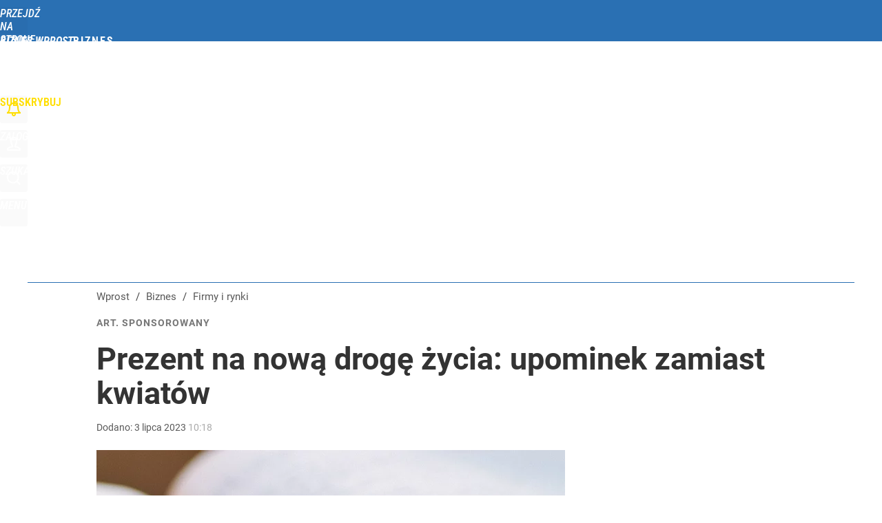

--- FILE ---
content_type: text/html; charset=utf-8
request_url: https://biznes.wprost.pl/user-info
body_size: 1503
content:
{"login":false,"block":"libohk6ube5rkqac4njgbfnlq4cvpt26cbv3qguuidmj4k0g","sv":true,"id5":"[base64]","form":"<div class=\"login-custom-form\">                 \n    <div class=\"login-box disabled-select\">           \n    <form class=\"login-form\" method=\"post\" action=\"https:\/\/embed.wprost.pl\/sso\/p\/10\/\">\n        <fieldset>  \n        <legend>Logowanie<\/legend>    \n            <label for=\"username\">Login lub email<\/label>\n            <input type=\"text\" id=\"username\" placeholder=\"Podaj login lub email\" name=\"login\" required=\"required\" autocomplete=\"username\"> \n            <label for=\"password\">Has\u0142o<\/label>               \n            <input type=\"password\" id=\"password\" placeholder=\"Podaj has\u0142o\" name=\"password\" required=\"required\" autocomplete=\"current-password\"> \n        <\/fieldset>                                             \n        <button type=\"submit\" class=\"button button-action\">Zaloguj<\/button>\n        <input type=\"hidden\" name=\"token\" value=\"a59bff79af5f3abe86a19394db575d06\">\n        <input class=\"button\" type=\"hidden\" id=\"form_referrer\" name=\"referrer\" value=\"\">\n    <\/form> \n    <div class=\"login-links disabled-select\">           \n        <a href=\"https:\/\/profil.wprost.pl\/przypomnij-haslo\" class=\"login-link-remind\" rel=\"nofollow\">Przypomnij has\u0142o<\/a>        <a href=\"https:\/\/www.wprost.pl\/regulamin\" class=\"login-link-regulations\" rel=\"nofollow\">Regulamin<\/a>   \n    <\/div>              \n        \n    <div id=\"soc-login-form\">\n    <fieldset class=\"disabled-select\">\n        <legend><span>Zaloguj si\u0119 <\/span>poprzez<span> serwisy spo\u0142eczno\u015bciowe<\/span>:<\/legend>  \n        <form method=\"post\" action=\"https:\/\/embed.wprost.pl\/sso\/f\/10\/\" class=\"inline\">\n            <input type=\"hidden\" id=\"form_token_f\" name=\"token\" value=\"a59bff79af5f3abe86a19394db575d06\">\n            <input type=\"hidden\" id=\"form_referrer_f\" name=\"referrer\" value=\"\">\n            <button type=\"submit\" class=\"button facebook-button\"><\/button>\n        <\/form>          \n        <form method=\"post\" action=\"https:\/\/embed.wprost.pl\/sso\/t\/10\/\" class=\"inline\">\n            <input type=\"hidden\" id=\"form_token_t\" name=\"token\" value=\"a59bff79af5f3abe86a19394db575d06\">\n            <input type=\"hidden\" id=\"form_referrer_t\" name=\"referrer\" value=\"\">\n            <button type=\"submit\" class=\"button twitter-button\"><\/button>\n        <\/form>\n        <form method=\"post\" action=\"https:\/\/embed.wprost.pl\/sso\/g\/10\/\" class=\"inline\">\n            <input type=\"hidden\" id=\"form_token_g\" name=\"token\" value=\"a59bff79af5f3abe86a19394db575d06\">\n            <input type=\"hidden\" id=\"form_referrer_g\" name=\"referrer\" value=\"\">\n            <button type=\"submit\" class=\"button googleplus-button\"><\/button>\n        <\/form>  \n    <\/fieldset>   \n    <\/div>    \n    <\/div>\n            <div class=\"account-box disabled-select\">    \n        <strong>\n        <span>Nie masz konta?<br>Do\u0142\u0105cz i zyskaj!<\/span>   \n        <\/strong>\n                <a href=\"https:\/\/profil.wprost.pl\/nowe-konto\/?utm_source=biznes.wprost.pl&utm_medium=header&utm_campaign=nowe-konto\" class=\"login-link-create button-action\" rel=\"nofollow\">Utw\u00f3rz konto<\/a>\n    <\/div>   \n    <\/div>","agreements_url":"https:\/\/profil.wprost.pl\/edytuj-zgody","deep_object":{"current":{"wprost":{"article":{"site_name":"Biznes Wprost","host":"biznes.wprost.pl","path":"\/firmy-i-rynki\/11267356\/prezent-na-nowa-droge-zycia-upominek-zamiast-kwiatow.html","url":"https:\/\/biznes.wprost.pl\/firmy-i-rynki\/11267356\/prezent-na-nowa-droge-zycia-upominek-zamiast-kwiatow.html","id":11267356,"title":"Prezent na now\u0105 drog\u0119 \u017cycia: upominek zamiast kwiat\u00f3w","webtitle":"Prezent na now\u0105 drog\u0119 \u017cycia: upominek zamiast kwiat\u00f3w","keywords":["\u015blub","prezenty","bez kwiat\u00f3w","m\u0142oda para"],"url_short":"https:\/\/biznes.wprost.pl\/11267356","url_canonical":"https:\/\/biznes.wprost.pl\/firmy-i-rynki\/11267356\/prezent-na-nowa-droge-zycia-upominek-zamiast-kwiatow.html","container_path":"\/firmy-i-rynki\/","container_title":"Firmy i rynki","sponsored":"Art. sponsorowany","evergreen":0,"copyrighted":0,"payable":0,"premium":0,"word_count":533,"has_faq":0,"has_post":0,"has_quiz":0,"has_audio":0,"has_video":0,"has_recipe":0,"has_plugin":0,"has_gallery":0,"has_questioning":0,"has_presentation":0,"has_live_relation":0,"publisher":{"name":"Paulina Zaborowska","id":84091},"author":"","categories":["Firmy i rynki"],"image":{"width":1134,"preview":"standard"},"publication":{"date":"2023-07-03","datetime":"2023-07-03T10:18:00+02:00","ts":1688372280,"day":"Mon","month":"Jul","year":"2023"}},"host_name":"biznes.wprost.pl","site_name":"Biznes Wprost"}}}}

--- FILE ---
content_type: text/html; charset=UTF-8
request_url: https://biznes.wprost.pl/hits.php
body_size: -270
content:
{"share_get":{"count":0,"schema":"wprost"},"display_set":{"set":1,"event_set":{"display":1},"count":1,"tsht":1769909238,"pt":null,"dt":"d","schema":"wprost"},"message_get":{"error":2,"message":0,"schema":"wprost"}}

--- FILE ---
content_type: text/plain; charset=utf-8
request_url: https://api.deep.bi/v1/streams/j7odeRmIZNFp/events
body_size: -75
content:
ml329hom-1pdn1o2